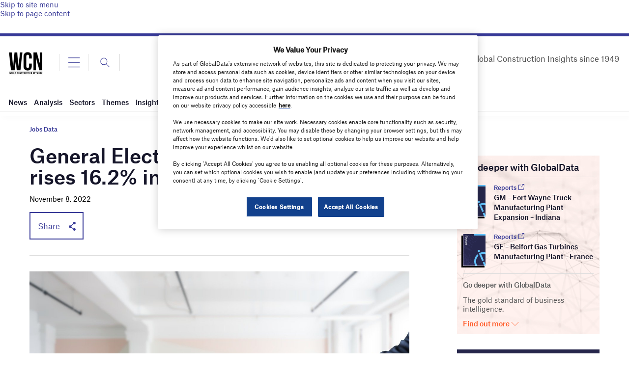

--- FILE ---
content_type: text/html; charset=utf-8
request_url: https://www.google.com/recaptcha/api2/anchor?ar=1&k=6LcqBjQUAAAAAOm0OoVcGhdeuwRaYeG44rfzGqtv&co=aHR0cHM6Ly93d3cud29ybGRjb25zdHJ1Y3Rpb25uZXR3b3JrLmNvbTo0NDM.&hl=en&v=N67nZn4AqZkNcbeMu4prBgzg&size=normal&anchor-ms=20000&execute-ms=30000&cb=f9zke15ml2no
body_size: 49605
content:
<!DOCTYPE HTML><html dir="ltr" lang="en"><head><meta http-equiv="Content-Type" content="text/html; charset=UTF-8">
<meta http-equiv="X-UA-Compatible" content="IE=edge">
<title>reCAPTCHA</title>
<style type="text/css">
/* cyrillic-ext */
@font-face {
  font-family: 'Roboto';
  font-style: normal;
  font-weight: 400;
  font-stretch: 100%;
  src: url(//fonts.gstatic.com/s/roboto/v48/KFO7CnqEu92Fr1ME7kSn66aGLdTylUAMa3GUBHMdazTgWw.woff2) format('woff2');
  unicode-range: U+0460-052F, U+1C80-1C8A, U+20B4, U+2DE0-2DFF, U+A640-A69F, U+FE2E-FE2F;
}
/* cyrillic */
@font-face {
  font-family: 'Roboto';
  font-style: normal;
  font-weight: 400;
  font-stretch: 100%;
  src: url(//fonts.gstatic.com/s/roboto/v48/KFO7CnqEu92Fr1ME7kSn66aGLdTylUAMa3iUBHMdazTgWw.woff2) format('woff2');
  unicode-range: U+0301, U+0400-045F, U+0490-0491, U+04B0-04B1, U+2116;
}
/* greek-ext */
@font-face {
  font-family: 'Roboto';
  font-style: normal;
  font-weight: 400;
  font-stretch: 100%;
  src: url(//fonts.gstatic.com/s/roboto/v48/KFO7CnqEu92Fr1ME7kSn66aGLdTylUAMa3CUBHMdazTgWw.woff2) format('woff2');
  unicode-range: U+1F00-1FFF;
}
/* greek */
@font-face {
  font-family: 'Roboto';
  font-style: normal;
  font-weight: 400;
  font-stretch: 100%;
  src: url(//fonts.gstatic.com/s/roboto/v48/KFO7CnqEu92Fr1ME7kSn66aGLdTylUAMa3-UBHMdazTgWw.woff2) format('woff2');
  unicode-range: U+0370-0377, U+037A-037F, U+0384-038A, U+038C, U+038E-03A1, U+03A3-03FF;
}
/* math */
@font-face {
  font-family: 'Roboto';
  font-style: normal;
  font-weight: 400;
  font-stretch: 100%;
  src: url(//fonts.gstatic.com/s/roboto/v48/KFO7CnqEu92Fr1ME7kSn66aGLdTylUAMawCUBHMdazTgWw.woff2) format('woff2');
  unicode-range: U+0302-0303, U+0305, U+0307-0308, U+0310, U+0312, U+0315, U+031A, U+0326-0327, U+032C, U+032F-0330, U+0332-0333, U+0338, U+033A, U+0346, U+034D, U+0391-03A1, U+03A3-03A9, U+03B1-03C9, U+03D1, U+03D5-03D6, U+03F0-03F1, U+03F4-03F5, U+2016-2017, U+2034-2038, U+203C, U+2040, U+2043, U+2047, U+2050, U+2057, U+205F, U+2070-2071, U+2074-208E, U+2090-209C, U+20D0-20DC, U+20E1, U+20E5-20EF, U+2100-2112, U+2114-2115, U+2117-2121, U+2123-214F, U+2190, U+2192, U+2194-21AE, U+21B0-21E5, U+21F1-21F2, U+21F4-2211, U+2213-2214, U+2216-22FF, U+2308-230B, U+2310, U+2319, U+231C-2321, U+2336-237A, U+237C, U+2395, U+239B-23B7, U+23D0, U+23DC-23E1, U+2474-2475, U+25AF, U+25B3, U+25B7, U+25BD, U+25C1, U+25CA, U+25CC, U+25FB, U+266D-266F, U+27C0-27FF, U+2900-2AFF, U+2B0E-2B11, U+2B30-2B4C, U+2BFE, U+3030, U+FF5B, U+FF5D, U+1D400-1D7FF, U+1EE00-1EEFF;
}
/* symbols */
@font-face {
  font-family: 'Roboto';
  font-style: normal;
  font-weight: 400;
  font-stretch: 100%;
  src: url(//fonts.gstatic.com/s/roboto/v48/KFO7CnqEu92Fr1ME7kSn66aGLdTylUAMaxKUBHMdazTgWw.woff2) format('woff2');
  unicode-range: U+0001-000C, U+000E-001F, U+007F-009F, U+20DD-20E0, U+20E2-20E4, U+2150-218F, U+2190, U+2192, U+2194-2199, U+21AF, U+21E6-21F0, U+21F3, U+2218-2219, U+2299, U+22C4-22C6, U+2300-243F, U+2440-244A, U+2460-24FF, U+25A0-27BF, U+2800-28FF, U+2921-2922, U+2981, U+29BF, U+29EB, U+2B00-2BFF, U+4DC0-4DFF, U+FFF9-FFFB, U+10140-1018E, U+10190-1019C, U+101A0, U+101D0-101FD, U+102E0-102FB, U+10E60-10E7E, U+1D2C0-1D2D3, U+1D2E0-1D37F, U+1F000-1F0FF, U+1F100-1F1AD, U+1F1E6-1F1FF, U+1F30D-1F30F, U+1F315, U+1F31C, U+1F31E, U+1F320-1F32C, U+1F336, U+1F378, U+1F37D, U+1F382, U+1F393-1F39F, U+1F3A7-1F3A8, U+1F3AC-1F3AF, U+1F3C2, U+1F3C4-1F3C6, U+1F3CA-1F3CE, U+1F3D4-1F3E0, U+1F3ED, U+1F3F1-1F3F3, U+1F3F5-1F3F7, U+1F408, U+1F415, U+1F41F, U+1F426, U+1F43F, U+1F441-1F442, U+1F444, U+1F446-1F449, U+1F44C-1F44E, U+1F453, U+1F46A, U+1F47D, U+1F4A3, U+1F4B0, U+1F4B3, U+1F4B9, U+1F4BB, U+1F4BF, U+1F4C8-1F4CB, U+1F4D6, U+1F4DA, U+1F4DF, U+1F4E3-1F4E6, U+1F4EA-1F4ED, U+1F4F7, U+1F4F9-1F4FB, U+1F4FD-1F4FE, U+1F503, U+1F507-1F50B, U+1F50D, U+1F512-1F513, U+1F53E-1F54A, U+1F54F-1F5FA, U+1F610, U+1F650-1F67F, U+1F687, U+1F68D, U+1F691, U+1F694, U+1F698, U+1F6AD, U+1F6B2, U+1F6B9-1F6BA, U+1F6BC, U+1F6C6-1F6CF, U+1F6D3-1F6D7, U+1F6E0-1F6EA, U+1F6F0-1F6F3, U+1F6F7-1F6FC, U+1F700-1F7FF, U+1F800-1F80B, U+1F810-1F847, U+1F850-1F859, U+1F860-1F887, U+1F890-1F8AD, U+1F8B0-1F8BB, U+1F8C0-1F8C1, U+1F900-1F90B, U+1F93B, U+1F946, U+1F984, U+1F996, U+1F9E9, U+1FA00-1FA6F, U+1FA70-1FA7C, U+1FA80-1FA89, U+1FA8F-1FAC6, U+1FACE-1FADC, U+1FADF-1FAE9, U+1FAF0-1FAF8, U+1FB00-1FBFF;
}
/* vietnamese */
@font-face {
  font-family: 'Roboto';
  font-style: normal;
  font-weight: 400;
  font-stretch: 100%;
  src: url(//fonts.gstatic.com/s/roboto/v48/KFO7CnqEu92Fr1ME7kSn66aGLdTylUAMa3OUBHMdazTgWw.woff2) format('woff2');
  unicode-range: U+0102-0103, U+0110-0111, U+0128-0129, U+0168-0169, U+01A0-01A1, U+01AF-01B0, U+0300-0301, U+0303-0304, U+0308-0309, U+0323, U+0329, U+1EA0-1EF9, U+20AB;
}
/* latin-ext */
@font-face {
  font-family: 'Roboto';
  font-style: normal;
  font-weight: 400;
  font-stretch: 100%;
  src: url(//fonts.gstatic.com/s/roboto/v48/KFO7CnqEu92Fr1ME7kSn66aGLdTylUAMa3KUBHMdazTgWw.woff2) format('woff2');
  unicode-range: U+0100-02BA, U+02BD-02C5, U+02C7-02CC, U+02CE-02D7, U+02DD-02FF, U+0304, U+0308, U+0329, U+1D00-1DBF, U+1E00-1E9F, U+1EF2-1EFF, U+2020, U+20A0-20AB, U+20AD-20C0, U+2113, U+2C60-2C7F, U+A720-A7FF;
}
/* latin */
@font-face {
  font-family: 'Roboto';
  font-style: normal;
  font-weight: 400;
  font-stretch: 100%;
  src: url(//fonts.gstatic.com/s/roboto/v48/KFO7CnqEu92Fr1ME7kSn66aGLdTylUAMa3yUBHMdazQ.woff2) format('woff2');
  unicode-range: U+0000-00FF, U+0131, U+0152-0153, U+02BB-02BC, U+02C6, U+02DA, U+02DC, U+0304, U+0308, U+0329, U+2000-206F, U+20AC, U+2122, U+2191, U+2193, U+2212, U+2215, U+FEFF, U+FFFD;
}
/* cyrillic-ext */
@font-face {
  font-family: 'Roboto';
  font-style: normal;
  font-weight: 500;
  font-stretch: 100%;
  src: url(//fonts.gstatic.com/s/roboto/v48/KFO7CnqEu92Fr1ME7kSn66aGLdTylUAMa3GUBHMdazTgWw.woff2) format('woff2');
  unicode-range: U+0460-052F, U+1C80-1C8A, U+20B4, U+2DE0-2DFF, U+A640-A69F, U+FE2E-FE2F;
}
/* cyrillic */
@font-face {
  font-family: 'Roboto';
  font-style: normal;
  font-weight: 500;
  font-stretch: 100%;
  src: url(//fonts.gstatic.com/s/roboto/v48/KFO7CnqEu92Fr1ME7kSn66aGLdTylUAMa3iUBHMdazTgWw.woff2) format('woff2');
  unicode-range: U+0301, U+0400-045F, U+0490-0491, U+04B0-04B1, U+2116;
}
/* greek-ext */
@font-face {
  font-family: 'Roboto';
  font-style: normal;
  font-weight: 500;
  font-stretch: 100%;
  src: url(//fonts.gstatic.com/s/roboto/v48/KFO7CnqEu92Fr1ME7kSn66aGLdTylUAMa3CUBHMdazTgWw.woff2) format('woff2');
  unicode-range: U+1F00-1FFF;
}
/* greek */
@font-face {
  font-family: 'Roboto';
  font-style: normal;
  font-weight: 500;
  font-stretch: 100%;
  src: url(//fonts.gstatic.com/s/roboto/v48/KFO7CnqEu92Fr1ME7kSn66aGLdTylUAMa3-UBHMdazTgWw.woff2) format('woff2');
  unicode-range: U+0370-0377, U+037A-037F, U+0384-038A, U+038C, U+038E-03A1, U+03A3-03FF;
}
/* math */
@font-face {
  font-family: 'Roboto';
  font-style: normal;
  font-weight: 500;
  font-stretch: 100%;
  src: url(//fonts.gstatic.com/s/roboto/v48/KFO7CnqEu92Fr1ME7kSn66aGLdTylUAMawCUBHMdazTgWw.woff2) format('woff2');
  unicode-range: U+0302-0303, U+0305, U+0307-0308, U+0310, U+0312, U+0315, U+031A, U+0326-0327, U+032C, U+032F-0330, U+0332-0333, U+0338, U+033A, U+0346, U+034D, U+0391-03A1, U+03A3-03A9, U+03B1-03C9, U+03D1, U+03D5-03D6, U+03F0-03F1, U+03F4-03F5, U+2016-2017, U+2034-2038, U+203C, U+2040, U+2043, U+2047, U+2050, U+2057, U+205F, U+2070-2071, U+2074-208E, U+2090-209C, U+20D0-20DC, U+20E1, U+20E5-20EF, U+2100-2112, U+2114-2115, U+2117-2121, U+2123-214F, U+2190, U+2192, U+2194-21AE, U+21B0-21E5, U+21F1-21F2, U+21F4-2211, U+2213-2214, U+2216-22FF, U+2308-230B, U+2310, U+2319, U+231C-2321, U+2336-237A, U+237C, U+2395, U+239B-23B7, U+23D0, U+23DC-23E1, U+2474-2475, U+25AF, U+25B3, U+25B7, U+25BD, U+25C1, U+25CA, U+25CC, U+25FB, U+266D-266F, U+27C0-27FF, U+2900-2AFF, U+2B0E-2B11, U+2B30-2B4C, U+2BFE, U+3030, U+FF5B, U+FF5D, U+1D400-1D7FF, U+1EE00-1EEFF;
}
/* symbols */
@font-face {
  font-family: 'Roboto';
  font-style: normal;
  font-weight: 500;
  font-stretch: 100%;
  src: url(//fonts.gstatic.com/s/roboto/v48/KFO7CnqEu92Fr1ME7kSn66aGLdTylUAMaxKUBHMdazTgWw.woff2) format('woff2');
  unicode-range: U+0001-000C, U+000E-001F, U+007F-009F, U+20DD-20E0, U+20E2-20E4, U+2150-218F, U+2190, U+2192, U+2194-2199, U+21AF, U+21E6-21F0, U+21F3, U+2218-2219, U+2299, U+22C4-22C6, U+2300-243F, U+2440-244A, U+2460-24FF, U+25A0-27BF, U+2800-28FF, U+2921-2922, U+2981, U+29BF, U+29EB, U+2B00-2BFF, U+4DC0-4DFF, U+FFF9-FFFB, U+10140-1018E, U+10190-1019C, U+101A0, U+101D0-101FD, U+102E0-102FB, U+10E60-10E7E, U+1D2C0-1D2D3, U+1D2E0-1D37F, U+1F000-1F0FF, U+1F100-1F1AD, U+1F1E6-1F1FF, U+1F30D-1F30F, U+1F315, U+1F31C, U+1F31E, U+1F320-1F32C, U+1F336, U+1F378, U+1F37D, U+1F382, U+1F393-1F39F, U+1F3A7-1F3A8, U+1F3AC-1F3AF, U+1F3C2, U+1F3C4-1F3C6, U+1F3CA-1F3CE, U+1F3D4-1F3E0, U+1F3ED, U+1F3F1-1F3F3, U+1F3F5-1F3F7, U+1F408, U+1F415, U+1F41F, U+1F426, U+1F43F, U+1F441-1F442, U+1F444, U+1F446-1F449, U+1F44C-1F44E, U+1F453, U+1F46A, U+1F47D, U+1F4A3, U+1F4B0, U+1F4B3, U+1F4B9, U+1F4BB, U+1F4BF, U+1F4C8-1F4CB, U+1F4D6, U+1F4DA, U+1F4DF, U+1F4E3-1F4E6, U+1F4EA-1F4ED, U+1F4F7, U+1F4F9-1F4FB, U+1F4FD-1F4FE, U+1F503, U+1F507-1F50B, U+1F50D, U+1F512-1F513, U+1F53E-1F54A, U+1F54F-1F5FA, U+1F610, U+1F650-1F67F, U+1F687, U+1F68D, U+1F691, U+1F694, U+1F698, U+1F6AD, U+1F6B2, U+1F6B9-1F6BA, U+1F6BC, U+1F6C6-1F6CF, U+1F6D3-1F6D7, U+1F6E0-1F6EA, U+1F6F0-1F6F3, U+1F6F7-1F6FC, U+1F700-1F7FF, U+1F800-1F80B, U+1F810-1F847, U+1F850-1F859, U+1F860-1F887, U+1F890-1F8AD, U+1F8B0-1F8BB, U+1F8C0-1F8C1, U+1F900-1F90B, U+1F93B, U+1F946, U+1F984, U+1F996, U+1F9E9, U+1FA00-1FA6F, U+1FA70-1FA7C, U+1FA80-1FA89, U+1FA8F-1FAC6, U+1FACE-1FADC, U+1FADF-1FAE9, U+1FAF0-1FAF8, U+1FB00-1FBFF;
}
/* vietnamese */
@font-face {
  font-family: 'Roboto';
  font-style: normal;
  font-weight: 500;
  font-stretch: 100%;
  src: url(//fonts.gstatic.com/s/roboto/v48/KFO7CnqEu92Fr1ME7kSn66aGLdTylUAMa3OUBHMdazTgWw.woff2) format('woff2');
  unicode-range: U+0102-0103, U+0110-0111, U+0128-0129, U+0168-0169, U+01A0-01A1, U+01AF-01B0, U+0300-0301, U+0303-0304, U+0308-0309, U+0323, U+0329, U+1EA0-1EF9, U+20AB;
}
/* latin-ext */
@font-face {
  font-family: 'Roboto';
  font-style: normal;
  font-weight: 500;
  font-stretch: 100%;
  src: url(//fonts.gstatic.com/s/roboto/v48/KFO7CnqEu92Fr1ME7kSn66aGLdTylUAMa3KUBHMdazTgWw.woff2) format('woff2');
  unicode-range: U+0100-02BA, U+02BD-02C5, U+02C7-02CC, U+02CE-02D7, U+02DD-02FF, U+0304, U+0308, U+0329, U+1D00-1DBF, U+1E00-1E9F, U+1EF2-1EFF, U+2020, U+20A0-20AB, U+20AD-20C0, U+2113, U+2C60-2C7F, U+A720-A7FF;
}
/* latin */
@font-face {
  font-family: 'Roboto';
  font-style: normal;
  font-weight: 500;
  font-stretch: 100%;
  src: url(//fonts.gstatic.com/s/roboto/v48/KFO7CnqEu92Fr1ME7kSn66aGLdTylUAMa3yUBHMdazQ.woff2) format('woff2');
  unicode-range: U+0000-00FF, U+0131, U+0152-0153, U+02BB-02BC, U+02C6, U+02DA, U+02DC, U+0304, U+0308, U+0329, U+2000-206F, U+20AC, U+2122, U+2191, U+2193, U+2212, U+2215, U+FEFF, U+FFFD;
}
/* cyrillic-ext */
@font-face {
  font-family: 'Roboto';
  font-style: normal;
  font-weight: 900;
  font-stretch: 100%;
  src: url(//fonts.gstatic.com/s/roboto/v48/KFO7CnqEu92Fr1ME7kSn66aGLdTylUAMa3GUBHMdazTgWw.woff2) format('woff2');
  unicode-range: U+0460-052F, U+1C80-1C8A, U+20B4, U+2DE0-2DFF, U+A640-A69F, U+FE2E-FE2F;
}
/* cyrillic */
@font-face {
  font-family: 'Roboto';
  font-style: normal;
  font-weight: 900;
  font-stretch: 100%;
  src: url(//fonts.gstatic.com/s/roboto/v48/KFO7CnqEu92Fr1ME7kSn66aGLdTylUAMa3iUBHMdazTgWw.woff2) format('woff2');
  unicode-range: U+0301, U+0400-045F, U+0490-0491, U+04B0-04B1, U+2116;
}
/* greek-ext */
@font-face {
  font-family: 'Roboto';
  font-style: normal;
  font-weight: 900;
  font-stretch: 100%;
  src: url(//fonts.gstatic.com/s/roboto/v48/KFO7CnqEu92Fr1ME7kSn66aGLdTylUAMa3CUBHMdazTgWw.woff2) format('woff2');
  unicode-range: U+1F00-1FFF;
}
/* greek */
@font-face {
  font-family: 'Roboto';
  font-style: normal;
  font-weight: 900;
  font-stretch: 100%;
  src: url(//fonts.gstatic.com/s/roboto/v48/KFO7CnqEu92Fr1ME7kSn66aGLdTylUAMa3-UBHMdazTgWw.woff2) format('woff2');
  unicode-range: U+0370-0377, U+037A-037F, U+0384-038A, U+038C, U+038E-03A1, U+03A3-03FF;
}
/* math */
@font-face {
  font-family: 'Roboto';
  font-style: normal;
  font-weight: 900;
  font-stretch: 100%;
  src: url(//fonts.gstatic.com/s/roboto/v48/KFO7CnqEu92Fr1ME7kSn66aGLdTylUAMawCUBHMdazTgWw.woff2) format('woff2');
  unicode-range: U+0302-0303, U+0305, U+0307-0308, U+0310, U+0312, U+0315, U+031A, U+0326-0327, U+032C, U+032F-0330, U+0332-0333, U+0338, U+033A, U+0346, U+034D, U+0391-03A1, U+03A3-03A9, U+03B1-03C9, U+03D1, U+03D5-03D6, U+03F0-03F1, U+03F4-03F5, U+2016-2017, U+2034-2038, U+203C, U+2040, U+2043, U+2047, U+2050, U+2057, U+205F, U+2070-2071, U+2074-208E, U+2090-209C, U+20D0-20DC, U+20E1, U+20E5-20EF, U+2100-2112, U+2114-2115, U+2117-2121, U+2123-214F, U+2190, U+2192, U+2194-21AE, U+21B0-21E5, U+21F1-21F2, U+21F4-2211, U+2213-2214, U+2216-22FF, U+2308-230B, U+2310, U+2319, U+231C-2321, U+2336-237A, U+237C, U+2395, U+239B-23B7, U+23D0, U+23DC-23E1, U+2474-2475, U+25AF, U+25B3, U+25B7, U+25BD, U+25C1, U+25CA, U+25CC, U+25FB, U+266D-266F, U+27C0-27FF, U+2900-2AFF, U+2B0E-2B11, U+2B30-2B4C, U+2BFE, U+3030, U+FF5B, U+FF5D, U+1D400-1D7FF, U+1EE00-1EEFF;
}
/* symbols */
@font-face {
  font-family: 'Roboto';
  font-style: normal;
  font-weight: 900;
  font-stretch: 100%;
  src: url(//fonts.gstatic.com/s/roboto/v48/KFO7CnqEu92Fr1ME7kSn66aGLdTylUAMaxKUBHMdazTgWw.woff2) format('woff2');
  unicode-range: U+0001-000C, U+000E-001F, U+007F-009F, U+20DD-20E0, U+20E2-20E4, U+2150-218F, U+2190, U+2192, U+2194-2199, U+21AF, U+21E6-21F0, U+21F3, U+2218-2219, U+2299, U+22C4-22C6, U+2300-243F, U+2440-244A, U+2460-24FF, U+25A0-27BF, U+2800-28FF, U+2921-2922, U+2981, U+29BF, U+29EB, U+2B00-2BFF, U+4DC0-4DFF, U+FFF9-FFFB, U+10140-1018E, U+10190-1019C, U+101A0, U+101D0-101FD, U+102E0-102FB, U+10E60-10E7E, U+1D2C0-1D2D3, U+1D2E0-1D37F, U+1F000-1F0FF, U+1F100-1F1AD, U+1F1E6-1F1FF, U+1F30D-1F30F, U+1F315, U+1F31C, U+1F31E, U+1F320-1F32C, U+1F336, U+1F378, U+1F37D, U+1F382, U+1F393-1F39F, U+1F3A7-1F3A8, U+1F3AC-1F3AF, U+1F3C2, U+1F3C4-1F3C6, U+1F3CA-1F3CE, U+1F3D4-1F3E0, U+1F3ED, U+1F3F1-1F3F3, U+1F3F5-1F3F7, U+1F408, U+1F415, U+1F41F, U+1F426, U+1F43F, U+1F441-1F442, U+1F444, U+1F446-1F449, U+1F44C-1F44E, U+1F453, U+1F46A, U+1F47D, U+1F4A3, U+1F4B0, U+1F4B3, U+1F4B9, U+1F4BB, U+1F4BF, U+1F4C8-1F4CB, U+1F4D6, U+1F4DA, U+1F4DF, U+1F4E3-1F4E6, U+1F4EA-1F4ED, U+1F4F7, U+1F4F9-1F4FB, U+1F4FD-1F4FE, U+1F503, U+1F507-1F50B, U+1F50D, U+1F512-1F513, U+1F53E-1F54A, U+1F54F-1F5FA, U+1F610, U+1F650-1F67F, U+1F687, U+1F68D, U+1F691, U+1F694, U+1F698, U+1F6AD, U+1F6B2, U+1F6B9-1F6BA, U+1F6BC, U+1F6C6-1F6CF, U+1F6D3-1F6D7, U+1F6E0-1F6EA, U+1F6F0-1F6F3, U+1F6F7-1F6FC, U+1F700-1F7FF, U+1F800-1F80B, U+1F810-1F847, U+1F850-1F859, U+1F860-1F887, U+1F890-1F8AD, U+1F8B0-1F8BB, U+1F8C0-1F8C1, U+1F900-1F90B, U+1F93B, U+1F946, U+1F984, U+1F996, U+1F9E9, U+1FA00-1FA6F, U+1FA70-1FA7C, U+1FA80-1FA89, U+1FA8F-1FAC6, U+1FACE-1FADC, U+1FADF-1FAE9, U+1FAF0-1FAF8, U+1FB00-1FBFF;
}
/* vietnamese */
@font-face {
  font-family: 'Roboto';
  font-style: normal;
  font-weight: 900;
  font-stretch: 100%;
  src: url(//fonts.gstatic.com/s/roboto/v48/KFO7CnqEu92Fr1ME7kSn66aGLdTylUAMa3OUBHMdazTgWw.woff2) format('woff2');
  unicode-range: U+0102-0103, U+0110-0111, U+0128-0129, U+0168-0169, U+01A0-01A1, U+01AF-01B0, U+0300-0301, U+0303-0304, U+0308-0309, U+0323, U+0329, U+1EA0-1EF9, U+20AB;
}
/* latin-ext */
@font-face {
  font-family: 'Roboto';
  font-style: normal;
  font-weight: 900;
  font-stretch: 100%;
  src: url(//fonts.gstatic.com/s/roboto/v48/KFO7CnqEu92Fr1ME7kSn66aGLdTylUAMa3KUBHMdazTgWw.woff2) format('woff2');
  unicode-range: U+0100-02BA, U+02BD-02C5, U+02C7-02CC, U+02CE-02D7, U+02DD-02FF, U+0304, U+0308, U+0329, U+1D00-1DBF, U+1E00-1E9F, U+1EF2-1EFF, U+2020, U+20A0-20AB, U+20AD-20C0, U+2113, U+2C60-2C7F, U+A720-A7FF;
}
/* latin */
@font-face {
  font-family: 'Roboto';
  font-style: normal;
  font-weight: 900;
  font-stretch: 100%;
  src: url(//fonts.gstatic.com/s/roboto/v48/KFO7CnqEu92Fr1ME7kSn66aGLdTylUAMa3yUBHMdazQ.woff2) format('woff2');
  unicode-range: U+0000-00FF, U+0131, U+0152-0153, U+02BB-02BC, U+02C6, U+02DA, U+02DC, U+0304, U+0308, U+0329, U+2000-206F, U+20AC, U+2122, U+2191, U+2193, U+2212, U+2215, U+FEFF, U+FFFD;
}

</style>
<link rel="stylesheet" type="text/css" href="https://www.gstatic.com/recaptcha/releases/N67nZn4AqZkNcbeMu4prBgzg/styles__ltr.css">
<script nonce="MpIq3vWw7_bVScxALNBU3A" type="text/javascript">window['__recaptcha_api'] = 'https://www.google.com/recaptcha/api2/';</script>
<script type="text/javascript" src="https://www.gstatic.com/recaptcha/releases/N67nZn4AqZkNcbeMu4prBgzg/recaptcha__en.js" nonce="MpIq3vWw7_bVScxALNBU3A">
      
    </script></head>
<body><div id="rc-anchor-alert" class="rc-anchor-alert"></div>
<input type="hidden" id="recaptcha-token" value="[base64]">
<script type="text/javascript" nonce="MpIq3vWw7_bVScxALNBU3A">
      recaptcha.anchor.Main.init("[\x22ainput\x22,[\x22bgdata\x22,\x22\x22,\[base64]/[base64]/MjU1Ong/[base64]/[base64]/[base64]/[base64]/[base64]/[base64]/[base64]/[base64]/[base64]/[base64]/[base64]/[base64]/[base64]/[base64]/[base64]\\u003d\x22,\[base64]\\u003d\x22,\x22wqvDrMKYwpPDnsKDbyk3woB/P8O1woPDjsKaJcKuHsKGw41Pw5lFwo7DqkXCr8KUKX4WSXnDuWvCmUQ+Z3VXRnfDtS7Dv1zDrMObRgYKWsKZwqfDmHvDiBHDmsKqwq7Cs8OIwpJXw59OK2rDtGbCmyDDsTvDsxnCi8OvAsKiWcKuw4zDtGkKTGDCqcOYwr5uw6t4RSfCvxM/HQZqw4F/Fzt/w4ouw5jDtMOJwod4WMKVwqtMN1xfd1TDrMKMD8OlRMOtZw93wqBmKcKNTkJTwrgYw4M1w7TDr8OXwrcyYD3DtMKQw4TDsjlAH15mccKFH03DoMKMwo1nYsKGR0EJGsOwQsOewo0dKHw5XsOGXnzDvi7CmMKKw77Cl8OndMOewpgQw7fDnsKFBC/[base64]/Cvh9LwqY3woXCk1jDiBdUw6RKwpTCiVDCisKbV8KKwofCojRAwo/DoE5uV8KzbE4Fw4lIw5QHw6RBwr9ka8OxKMOefsOWbcOcMMOAw6XDil3CoFjChcKXwpnDqcK6YXrDhCgowonCjMOnwqfCl8KLMQF2wo5hwrTDvzobO8Ofw4jCqwELwpxaw5MqRcO7wo/DsmgqTlVPFcKWPcOowpcoAsO0ZWbDksKEG8OrD8OHwr82UsOoasKHw5pHcgzCvSnDuDd4w4VBWUrDr8K0Q8KAwooGQcKAWsKAHEbCucO8cMKXw7PCoMKZJk9owqtJwqfDiXlUwrzDmAxNwp/CpsK6HXFmMyMId8OlDGvCrg55UiNeBzTDojvCq8OnO385w45RCMORLcKydcO3woJIwoXDulF4FBrCtCphTTVuw7xLYwzCuMO1IFrCiHNHwqsxMyAHw43DpcOCw6XCksOew51Iw6zCjghlwqHDj8O2w53ClMOBSTRZBMOgdDHCgcKdaMOpLifCki4uw6/CtMOqw57Dh8Kww6gVcsOIGCHDqsOVw7E1w6XDjTnDqsOPZMO5P8ONY8K2QUtqw7hWC8OnPXHDmsO9RCLCvkbDry4/[base64]/Dm8OAw78sZMKrwr3Cl8KMeMO6TcObw5FsNgcbwrLDpUjDqMOca8OFwp8DwolpMsOTXMOlwpgbw6wkdT/DpExSwpXCuw8nw5AqGXjCpsK9w4HCnm3DtgRXS8OIaAjCmMOtwqDCqMOdwq3ClkYBZ8KSwrsfRj3CpcO4wq4ZHT0Hw73Cu8KeP8Ocw4N/[base64]/Dj8OGe8KNBcOTwoZQOsOpw4/CuMKNwobDrCUcCy/DjlhLw5J8wocBfsOjw6DCr8Kgw7Rjw6jCgQdew7fCn8K5w6nDkX4Rw5dGwpVxRsKHw5nCt33CqxnCi8KcAsKQw5LCsMKpTMOgw7DCscOiw4Nhw5phDRHDusKTIXtSwp7CqcKUwqXDhMKLw5pfwo3Cg8KFwqcrw4TDq8Ocwr3CosKwdi0WEzDDhsK/GcOPZSDDslg6OETCsiRpw5/CkgrCjsONw4M2wqcHJVlkZcO4w6EvGmhiwqTCujsiw57DnsO1ezVqwoEyw5DDucO1JcOiw67Dt1wLw5nDuMOXUnfCgMKUw4LCvhIjGlN4w7h4DsOWchvCpQDDjMK5K8KYIcO9wr7DrS3CrMO9OsKEwo7CgsOFLMOOw4hdwq/DsFZsfsK1w7ZvZSTDoH7DocK7w7fDucOjw7Q0wpnDm0w9HsOMw5kKwr84w4ItwqjDv8KYMMOXwpTDp8K7T0wdZT/[base64]/w7UowrYoIMKif0Ipwq/[base64]/w5HDu0zCjzbCvSfDksOpdmTDoEXDiMOAwp/Cv8K6GMKUQ8KKJsOmNcOUw6fCrMOQwovCtEAOLzswbVZCMMKrX8Ojw7jDh8O1woQFwovDinArHcKbTApjJcOGTGZxw713woEgMcK0UMKvF8KVVsOZBcK+w70iVFrDl8Omw5AxQcKmw5Bww5PCvW/DpsOOw4zCi8KIw6HDhMOowqY3wpdXWcKuwpdUVADDpsOGBcKxwqIIw6TCrVrCicKzw4/[base64]/Cr8KnMcOTCRrCh8OswrbDrMKbwrd3UsOEwo/CvAjChMK8w5bDmcO1ccOXwpnCvMOGPMKAwp3DgsOXf8OvwpxqS8KKwpfCtsOkY8OUPcO0A3PCs3oSw6N/w5XCp8OCO8KMw6zDunRsw6fCnsKzwq0QVXHCicOHQ8KHwqnCpW7CnCE4woE0woJdw4lhekbDl1Faw4LCtsKEb8KHEEPCnsKsw7sBw7HDpXZWwrFjJ1XCklvCpRBvwq8fwpJ+w6Z/RGLCkMO6w48tSzRMY01PeHw2WMOGIF8uwoJ0wqjCvMKswoM/FlcAwr5ELnwowpPDh8KzekHDkEZSLMKQcXd4ccONw6/DrcOBwo8TDMKNdEYkKcKFZ8OywpUSS8KJYyfCvsKfwpTDrcOjfcOZDTTDiMK4w77DvBnDncKlwqBMw4Bew5zDnMKrw49NbgwzWsOFw74bw6vCrC8MwqA6Y8OXw6Qawog2E8OGdcKyw5rDosK6bsKNwqIhw6/DvsKFGi8QFcKNFXXCmsOUwrs4w4gPwpc2wojDjMOBfMKXw6bCscKIwokfMzzDv8KYw4/CqMKyBS9cw4vDqMK+FG/CvcOnwofDpcOKw63CsMKtw4ATw4DCk8KtZ8O3Z8OlGhLDt1TChsK9czzCvcOVwpfDpcO0SH47HycYw7lPw6d4wpNvw41mUV3Dl2XCjyzDhmgbVsOUTCE8woEYwprDnS3CocOSwoVOd8KTTwnDth/CksK4VEnCgnzDqyYyQ8OJYX4jTW/Dl8Ofw5oLwoAxccOaw7nCmmvDpsOpw5sjwonDrGHDtDk9birCpHo4cMKbGcKWJcOkcsOLf8O7c2DDtsKIA8Ovw5PDvMKbJMKxw5N/BzfCm3rDiADCvMOMw7NzDk7DgRXCqHwrwrFcw7dbw4lUYHNYw6YYHcOuw79YwoRyQl/CtMOmw73Dg8KgwrlDfF/ChTgvRsO2SMO0wogGwpLCksOFLsOMw4nDq1jDpBbCu1PCtUvDrcKKEUjDgxhDP3vChMOHwrnDpMO/wofCrcOHwojDvAJEegxDwo/DvB9RYUwwAnkcWsOtwozChSkKwq/CnmlpwpRRScKSB8KqwpbCuMO9exTDoMKlCWQxwr/DrMOjRw4ww4dBU8O6wqXDs8Oowr8+w5d/w4rCqMKUFMOhBGIAbsOpwrAWwozCtcKNZMOywpPDrW3Dg8KsVMKCS8K5w79owoXDpjhgw4TDvcOmw4/[base64]/Csl5Hwq7Dpn3CtsOKw7DDriZHw5hgDsOWw5TCr2kiwoPCrsKiw6dsw53Dji3DrHvDmkTCtsOkwq3DgArDhMOXf8O9YA/[base64]/DjMO5AcKlCcKtw5XDuDzDsl/[base64]/DjsKcwoNywrjClsKhajbDp8Okwr4qw4YAw4bCs20ETMKdNR80XErCuMK7JFkGwr3DgsKiFsOPw5zCohg6L8KSPMKpw5fCjlQnemrCoRUSfMO9SsKjw7tuDxDCrMOKFyFjcUJ3Xh5JCMOxO3/[base64]/wqx1dcO2w5fDlsKDwrw/J2bCtcKLWMOGSQvDrXw2wrnDmGbCnSVcwpXDl8K9JcKTGA3CqsKtw48+EsOXwqvDqQwiw7g4FcKUEcOBw7vChsO9FMK0w41GEsOiZ8O3A2AvwqrCpw/CsTzDvCrDmF/ClAw+ZnYAAUtXw77Cu8ObwopSUsKkP8KXwqXDunrCh8OUwp10DsKsXHR9w4Mrw4EHM8OqOyM4w6URFcKwacOiUxzCp2d/TcO2MmbDsDFXJMO0ScO0wpFUNMOtXMOgMcOIw4IvcT8RdR7CnEvCixbConxuPkbDpMKuwr/CrMOzFi7CkQbCvcOew7TDqgjDu8O3w7J+XAnCpwpaLlfDtMK5ZGAvw7TCkMKWD39QU8OySFXDpcOVW3XDp8O6w4JdHXZ7D8OMJsKYSBdzE1PDnX7CuXoQw5nDhsKRwoZubi3Cu3x3EsK1w6TCvzHCrWLCiMKpT8KrwrgxP8KqJ15+w45GCsOlBxxUwrPDkEwSIn1+w5/Di0gswqBqw6E4WEwJXMKPw5d5w49OSMKqw78HHsK7OsKRDjrDr8OHPiV2w4LCksOLdCcKbivDt8Ojwqk4MTNmw5IqwpLCncK5KsOvw7U+w67DiVjDq8KMwp/[base64]/DlWosISTCvATCssK+RCnDtsOLwpowwoYxwoNtwrdSecOGbHABL8OpwpTCnXlAw5DDr8OswrQ0c8KNP8O/[base64]/w4IKSB/CuWJkw5oBwrvCjsOMwojDh0pmJ8Kqw4zCncKeG8OCIsOyw7Q6wpPCjsOsX8OrTcOuN8KYURjCl0tLwrzDmsKPw7bDogDCiMKjw7l3Li/[base64]/DtBR6bhQ5wovDlQHCkcOlw47Cs8OjwoRhFMKtw6g7Sg8Cwq9Vw7UKwqPDqXE4wrPCuA4kNMO/woDCjMKaQlPCi8O0D8OEGMO/LRQkTzPCrMK2XMKvwopHwrjClwINwqwgw5PCn8K+SGNSNRwHwrPDtV/CuHnDrXjDg8OHQ8KGw6/DoBzDtcKQXTfDlBR2w44mR8K7woPDlMOED8OewoHCjcKROlbCm03CuxXCnVXDoBgtw5wgZsO/Q8O6wpAgZ8Kvwo7Cl8K7w6g5JH7DmcOxEG19CcOcOMK/[base64]/csKsw5RRczDCi8OQScKVYcOiMMKFY1Nmcl7DolrDgcKbZcK8ecKpw47Ch0zDiMKSUykWFn7CgMKtZlYNOVkjOsKSw6TDmB/CqhnDphAowro9wrrDhl7CqikeT8Kqwq/[base64]/w7p8QQ/[base64]/wphLw5p1OcKpLls8wqnCpMO/wovCusOEbR4zw4/CncOSw7V3ZyrClsKewqA/[base64]/Cr291IBrDqMKiATpDwqDCqWvDn8OXD8KRE3AvIMOZVcKlwo3Do0DCi8KeNMOyw73CvsOQw5hHPwbCtcKpw7xzw77Dh8OeNMK8cMKUwrPDhsOCwogoSMOFTcK7CsOvwowcw698Z2BZVw/DjcKNLVvDvcOUwoM+w6nDnMOPFFLDqm4uwqDCkgJhOWgmccKVRMK2HnROw6HCtWJrw6/DnSZAKcOOTynDq8OUwpYKwqx5wrQTw4LCtsKGwoPDpWLCuGhSw7B6bsOoTVLCo8OiM8OMKAjDgyQ5w7LCkD/Cp8OWw4zCm3d+MDPCpsO0w6BqdcKJwoxjwrrDsz7Cgw8Bw4EHw5UywqvDvgZtw60CH8OVeQV9VyXDqsOIawDCqMOdwrNowpdRw6nCpcOYw5Ymd8KRw4MCe3PDvcOvw7AVwq1/a8OCwr9wKMKHwrnCpWHDqkLCpMODwqt8QHQMw4ggXsKmQ3sbw5s+FsKjwpTCjEJkFcKuAcK2XsKHUMO1FgTDkFvCm8KxJcO+FVlxwoNlMAvCvsKiw69oD8KAMsKSwo/DpwvCqALDsh9tD8OeEMKIwpvDilzCsTx3VyfDlhAZw5dRw5FHw6PCqUjDuMOpNzLDvMKJwqFLGsKMw7XDvGzChsK4woMnw7JaYcKML8O3L8KdSsOqPMO7UFvCvGDCqMOTw5rDjSjCgAI5w5opNU/DrMKowqzCpcO/a0PCnh/DmMKbw7nDg2lLbcK8wokKwoDDnz3DiMKMwqYSw686dmXCvAwiVB/DucOxUMKlLMKNwrfDjTcpfcOjw5wow77DoEEIfcO3wposwpHDpcKQw55wwqQeFiJBwpkqHyrCm8O8wo0fw4fDugU6wpoZUGFoZlbCiGxIwpbDmMKKQ8KoJ8OsUivCqMKZw5PDt8KDwqtKw5tNFQTDpzHDtzAiwrjDnWJ9CnnDv1h/[base64]/CjcK7LWzDtsK8wo/[base64]/J8Kew7U9URMCw4w7Gw3CqC85XTIIADlLBQk2wrNTwoxIwoUDC8KWD8OpMWvCkgsQGS7CqcKywqnDgsOIw7dUZ8OxF2TCjn3CkxF+w5lOQ8O9DQ98w5xbwq7Cr8O6w5t2a3llw4Vscn/Dn8KeeC19TAh6Qmo9Sjxdw6VowoTCjio1w4Iiw4MbwrEuwqcIwocQwrEtw7vDjDnCmBViwqzDhQdtPAQGcmMlwr1JdUkITmnCh8OcwrvDj2HDl33DjzHCkFw1DVxiesOLwp/DjzBdb8OVw7xVw7/Do8Odw7BIwrlMAMKOHcK0KwnCisKQw4VqB8KEw514wrLDnDLDosOWfxjCkXYyeCzCisOkYsOxw6UBw5zDg8O/wpLCl8OuP8O/[base64]/CkR82w4E0w59IFlnDnMKdwqBZw5oOwpJow7l3w75Ywq8iUAkbwoHChw3CqsKmwrLDvxQQQsKVw4XDpsKXMU0OADzCk8KVWSjDvMOsQcOxwqLCvwR4HMKjwqspHcOVw69fT8KGMMKaQHZXwoDDp8ODwoHCm3gUwqJgwp/CnQ3DvMKbRlBvw4F0w6xJA27DoMOobGnDkTQSw4FWw5sxdMOeFAcow4zCiMKSOsK6w69Zw7JFYTIPXm/[base64]/Cp8Osw5fDgsK/Hg7DhmnCljDDnHrCjcOxb1TCiyg2VsOGwpkfL8OoGcO7wooGwpHDuBnDhUUiw4jCvsKHw5MFQMKeARgmOsOSNFTCkwbDoMO5NQMELsOYZSoBwrtFYW/Dnw0eG1jChMOhwoQucGTCknTChn3DpykKw5hUw4XDgsKBwofCq8K3w7rDvk3CscKPWRPChcO8OsOgw5c2FMKOSMKrw6AEw5cIAjHDsQzDt3EmTMKNB27CiTXDpVEiXgs0w4FSw4hGwrMNw6bDvknDssKVw7ohV8KhB0DCoyEHwr/DjsOwQk9JYcOwP8O3XXTDvMOSBQ5tw7wSA8KvSsKCAU1NF8Olw67DjFsuwqYmwqTDkmLCvg/CkxMIemjCosOPwr7CssKWaETChcOLUFEuI2Z4w57CrcKUOMK3KT3DrcOxOVYafwZbwroPV8OSw4PClMOFwr46bMOcIDNLwo/CrX0ERcKFwrfDkAgiEgBqw4/Cm8OHd8OgwqnCsTBWCsOGYVPDqlDDp2ssw5IHN8OeZ8Oww5bCnjjDsVkFFMO0wq94MMOJw6jDo8ONwqdnNlMewoDCt8OQbw9qUTzCjwgZRcOtWcK5CmR5w5/DuwTDmcKmQsOUX8KfGcOdSsOWA8OvwqVxwrxvPTjDoCMfcknDoy/DhiVSwpAsKQ5vHx0/NU3CnsKAc8KVIsKgw4TCuwfCgCDDlcOmwp/Dr0pmw7bDmcOrw6YIC8KqSMObw6jCuD7CkVPDuDEOOcKbdl7CuiNhQMOvw7wiw7YFO8KeYRoGw7jCoWN1TQo9w7fDqMKVeGzCosKBwpXDpcOzw7wcCXpSwpTCrsKSw7lcB8Kjw5rDssK8C8KIw7zCo8KWwq/Cs1Zra8Ohwrpxw58NJMK1w5bCscKwHRTDgsOHfivCrcKXIhXDmMKlwrvCoS3DoQjCr8OQwqZDw6DCm8KpdEzDuQ/CnHHDqcOMwqXDijfDrGI4w6ImAMOERsOaw4TDlCfDgjzDomXDkk5rW1MzwrhFw5jCvSttYsKtF8KEwpdJV29Qw64bbFrCny7DuMOkw4HDjsKIwrJUwoFpw58IW8OvwpMEwqLDmsK4w5oYw5XCu8KGWMO/QsOSAcOvB20UwrIVw5UmP8OTwqstQA/[base64]/[base64]/Dp8K4BTjDsVTDlTjDvTfDnHfDsCQOwrvCrsOBRMKxw6MNwplGwoXChMKtMH9JAwZ1wqTDkMKnw7gDwqTCuU/DmjVxHQDCpsOEXQLDm8KPGmTDl8KCREnDsTLDr8OwJwjCuz7DtMKawql+K8OWLAF7wqYQwozCn8OowpFbHVtrw7fDgsKHC8OzwrjDr8OAw50gwrovGTlpeCLDn8Kkcn3DsMOTwpfCjl3CoQ/ClsKRLcKZw61lwqvCqUZ6Px87w5PCrRLDtsO0w7PClTU9wrcGwqF9YsOzwo7DqcOcDsOiwoByw7Bgw7ARX29cJBXCtn7DuFPDj8OVEMKtGwYFw7FPFMK8dy95w6bDv8KGaHHCtcONM2dcDMKyY8OHcGXCsXkuw6pEHkvClCsgFnDCoMKYHsO1w4/Dh0kMw5gew5MwwrrDo2wVwp7CrcO+w6Znw53DtcK4wq1IXsKGwonDqw8oY8K/[base64]/Dpl4GwpTDlMKJw5DCl8KIAMOOwozDh8KgwrZ8PcKteC5Rw4bClsOIwrrCjXURDhQiEsOoIGDCisORdCLDncK/w6DDssK6w4DDs8OaU8OSw7bDlcOMVMKfesKmwowIA3fCoDl8aMKAw4rDk8K+f8OqesO5wqccFUTDpzjCjDdOBjFxeAp5PlElwq0Yw6Egwq/CkcK1DcKVw4nDh3JHMVN0d8K5chLDo8KCw4zDmMKecDnCpMKmIHTDqMKpBlDDmxw3w5nCpy9jwq/CsW4ceD3Dh8OSUlg/[base64]/Cp24Wc8KVTcK/woZtwqjCuMOawoTDhMKEw61rBsK8w60QP8Khw5HDtEnDlcOBw6DCmlBKwrDCs2TCu3fCpsO0XnrDnHRzwrLDm08iwpzDuMK/w4XChT/CpsObwpQDwqDDmQvCu8K/E15+wp/DvWvDq8KKR8OQfsORMU/CvVFsK8KnMMOIWyPCmsOYwpI0ImzCrV00HcOEw6nDnMKnQsOtYsOtbsKDw4HCrxLDtjDDv8OzRcKBwqYlwpXDhx87ewrDoU7Cpm1sUHNJwoLDhRjCgMK8LB/[base64]/[base64]/wrMQHzvDrAFTw5PCjxt9w6h2eXhTw5UMw5Vbw4DCv8KCZ8KxWTEJwqg8FcKqw5/[base64]/CjcKkJDzDv8OCecKkCMKOJ2vCvMKrwrrDoWB2Ux/Dl8KIecOuwo5iYCzDtwBPwpHDohDChi7DmMO8Y8OlYH7DtxvClx3DjcOBw6LCicOjwp3DsT0vw5PCs8KrHsO/w6dvccKDdMKrw5MXKsKDwodHJMKyw6/CjGooJB7DssK1Kmp7w5V7w6TCnsKXO8Kfwphzw4zCncKHV2oJEcK7BsOmwpzDqHHCpsKNw4/[base64]/Dn8OuWngidcKhTWLCksKeRsOEZcOMwrtmU17DgcKTKMKRIsOHwrLCqsKHwr7DiDfCkW0bJcONcGLDosKHwq8hwqbClMK0wr3Ckw8Hw4M+wqTCkUrDny1OGDRZOsOQw57DkcO2BsKMRMOPS8OPMTldUThuAcKuwpVdQiTDi8KdwqbCuCcmw6bCqHFmBsK/YQLDsMKFw6fDksOJeyRLM8KgclPCtyApw6TCo8KJN8O6w43DrSPCmEPDoWTCiQXDqMOnw7nDscKIw7oBwpjDk0HDqcKwDQBRw5ldwqrDhsOaw77Cn8O2wqw7wqnDrMK+dFfCnz7CvWtUKcOpQsO6E05oEzPCiHoXw7puwp/Dq2VRwpctw5o5WRvCrcKQwp/CgsOhFcK/E8O/WGTDhAnCskjCpsOeCnnChsKSDnUtwoLCukzCu8KqwobDjhjDkCAvwo5wTsKATE48wqICPT3DhsKLw715w7QfbDbDq35WwpUMwrLDtWnCr8O3w7UOCRbDi2XCrMKqEMOEw7J+w6pGZMOtwr/DmWDDqSLCssKLZMKdF3zDtjZ1OcKOFCYmw6rCjMOiSBnDu8K9w6dgZ3HDmMK3wq7CmMO8wp9ZDHXCqArChsKwOhRmLsO3QMKQw4vCrsKrOFUswo0fw7/CgcO3dMK4dsK6wrQHCRjCrlJKUMObw5d1w63DqMO1Q8K7wqjDpy1BXlTDp8KAw7bCvBzDmMO8OcOBKMOAcAHDqMOwwobDjsOEwofDjcKXBSTDlBs6wrArbMKCGMOlayfChwwAVAAWwpzCmlMcezVmOsKANcKCwrobw4BsfsKAFR/DtEbDhMKzQRzDnD1rN8KDwofCt2rDs8Kxw4FgWhzCuMOJwoTDvn4Iw5PDnGXDtMK2w7rCtyDDhnTDnMKXw5JwGMOTEMKvwr5XSUrChE4pcMKtwrstwr/ClCXDlFnDhMOCwrrDlEfCqcK/wp/[base64]/N8OdwpDDjWlPwr5KLcOYeFvCrmrDmcOiw4ZBw73CgsKbwqPDu8KaeXHCisK2wpwIZ8ODw6rChGcTwrs+DTIawoN2w4fDisOUUA8zwpVLw4zCn8OHR8KYwoMhw4VmXMOIwqIGwrHCkS9+GEVgw5kbwoTDo8KlwrHDrmZuwqAqw5/DhBDDiMO/wrAmXcO3TjDCpG8pSkHCpMO0C8K3w6lLXGvClyIISsOjw57Cv8KDw5PCiMK3wqfCsMOfAz7CmMKxXcKSwqjDlBhkKcO0wpnCm8KCwofCtBjCgcOnFHVIXMOOSMKvQCsxW8OueFzCqMO+AVc/w4cgIU0nwrLDmsOTw77Dg8KfWGpMw6EAwpQzw7TDkQkQwppRwqnCvcKIT8Otw7DComDCtcKTLhNVcsKpw6vCp3VFfwfDpiLCrgsWw4rDv8KHNE/DjBQJUcO8w6TDvVzDrcOtwphEwoF0CFwyC0hPwpDCr8KVwq0FND7DoRHDvMOFw4DDtSfDlMOYLTrDj8KdN8KhW8K3w6bCgSzCv8KLw6/CsAPDi8O9w6zDmsO9w7pvw5soVMOzZQ3Cr8KHwoXCk0zCv8OEw4PDmgsHIsOHw5LDkU3Ch3zCi8KoL0jCuhHCusO5aEvCtGIgd8K4woLDqDARV1XCnsK3w7sMcgkywoDCixbDjFktBnBAw7TChCUWQXlIEQ/Cul9ewpzDsXHCkRTDs8KQwprDmlcHw7FFYMKowpPDjcKqwr7DiUMyw7dGwo7Dg8KdGGU0worDs8OHwqLCmQLCvMOUGRo6woNtSwM7woPDgx0+w45Dw44uAsK7N3QKwqlYDcOyw6kVCsKiwpDCv8O8wqcTwprCocOaQcK8w7bCp8OXG8OuTMKSwp4wwr/DhyNpJFDDjjA+HAbDtsKRwpPDhsO9wqPChcKHwqrCpUh8w5/Dr8KLw7fDnglNI8O0UxosRxHDrzPDgkfCgMO3eMODeV86VsOaw6FzDcKWC8OJwpgNX8K7wpzDqcKrwox9XXp5Uy8rwonDiSQ8McK+b3vDqcOOHVjDpS/DgcOww5shw7rDv8OuwqsaccKPw6QFwrLChmXCssODwoEUacKZPR/DgsO7TQNUwqxYRmrClsKow4jDiMO0wooqaMOiEx4ywqMlwrpowpzDpmwHd8Ocw5PDtMOsw6LCosOIwpbDjTtPwoDChcOvwqlhKcKLw5Zmw6/[base64]/[base64]/DscKCw6APwotaLy94SMOWwo/Dvwp3w6PDicKKJ8K7w6vDi8KSwqLDr8O1wqHDh8KwwqDCkzjDrm/CqcKwwqZ9I8OVwpgpKEDDuCA4FS/Dl8OAVMKtasOHwqbDiDFCZ8KwNDXDpsKdRcO2wolZwoRYwpFlFsK/[base64]/Du8Ojw5wqwqs8wo8KO8Omwr3DkBVNwqslZEVuwrZWwrFUK8KvVcOtw4/Co8OCw7Vtw7rCgcOPwozDvsKdZmjDpQ/Dlj09bBBABwPCkcOMZ8KSXsOcD8OEE8OAYsO8B8OYw7zDu1ABZsKeNWMowrzCtwrCjMOrwp/Cmz3DuTsvw58Zwq7Ct0cIwrjCgcK5w7PDj27Dm3jDkTTCm0M4w47Cg0YzJcKxVx/[base64]/DrxzClWfCtMOIw4DCtMKMMMOawqLDk28HwoE+woRCwqpNYcO4woRAFH0rIi/DtErCscOww73CgiPDoMKQIRDDrsKzw7zCpMOLw4DCnMKFwqAjwqApwqwNS2FNw5VuwrVTwqnDqwjChkVgGXRJwqrDnj9zw4vCvcKiw4nDhSBhM8O9w7Yew53DuMOweMO5PwvClGfCn2DCqCcYw6VCwpjDjjEdacKySsO4f8KTw4EIZV5CbEDDj8OzHmI/wr7Dg2rCqAnDjMOje8Otwq82wq5Ww5Yjw7jCoX7CtiV5OCsYSmvChA3DvhzDnQ9kBcOHw7JRw7rDsHLCo8KTw7/Dg8K5fQ7CjMOcwrkBwpTDk8O+woETfsOIVcOcwqbDosOpw4tBwogHOsKZw77Cm8OYCMOGwq0zGsOjwrByA2XDnyrDucKUZcORWcKNwrrDlBNaecOUccKuwoZCw6UIw5hPw7U/HcKYWjHCvlt+w6oiMEMjBGfCgsKwwrIwTcKcwr3CvsOawpNrRjhZP8Obw69DwoMBIAYPX2vCscK9N2zDgcOlw5wAKDbDt8K7wqvCkTPDvxrDr8KgdW/CqClONAzDjsOkwoLDj8KJXMOYDWNMwqIAw4/CssOqw7HDnRIZZ10/AQ9pwodRwoAfw58QVMKmwqNLwp4ywrDCtsOeJMKYJC1LUD/CgMOZw4JICMOWwplzW8OrwqMQAcOXN8KCecOdBcOhwpfCmnjCucOOdD0tPcOVw4khwrrCn0kpWsOPw6BJMhHCjzQvHxsNXzvDu8K7w77CpiXCh8KGw5MYwpgxwp5xBcOpwp0awp0xw4fDmFNYBcKPwrgRw5t7w6vCn20eamDCucOvCnAVw6/ChsOuwqnCrC/Dg8KuPEMDHk9xwr5mwrLCuQrCgWA/wrRSTy/CgcOJMcK1dsKGwp3CtMOKwpDChl7DgmxTwqTDnMKTwq0EV8KTKhXDtcOSfwPDsDUNwqlcwoIJLzXCl08tw6rDrcK8woQlw585w7jCtm8wHsKNwoUjwphuwrE/[base64]/[base64]/CkcK0w7wwwrBlOlXCoMONY8OcSBxyIsO0w6DCvXnDknzCmsKYM8Kdw6dhw6rCjnw0wr0swofDvsO1QxYWw71lY8KKDsODMRlew4rDk8OoJQJzwpnDpWACw4RePMOiwoAhwotWw4wtCsKYw7ctw7gTUQ5GUsKGwrcmwr7Ck2sjcnPCjyVTwqDDh8ONw482wo/Chm52acOAY8K1dX8Rwoouw5nDi8OBKcOGw5IOwpokRcK4wpkpHw5qHMK5KcKIw4zDl8OtDsO3cmLDnlZEGz0gdURXwpHCgsOUH8ORO8OZw77DiyjCmW3CulFlwoNBw4/Do30pOAh8fMOReDtqw7nColzCu8Ktw4hYwr3Ci8Kaw5PCr8Ktw7M8wqnCqFNew6nCh8Kqw7LCkMO8w7rDkxY4wp98w6TCmsOKwrnDu2rCvsO+wqhpOixMGHXDomFSIQrDpgrCqgJNccOBwo/DtHfDl3x0FcK0w6VnN8KrDQLCrcKkwqUpLsO+Lz/CiMO6wqrDjsO9w5HCtC7Cmg4QSgJ0w5rCrsO4ScKiMn0AcMOkw44mwoHCgcOSwq7DscK9wofDl8KkM1rCgXsKwrZIwofDqMKGZz7DuyJUwqwUw4TDkMOlw7TCqHUCwqPCtz0ywqZ/[base64]/woV/AkICKAwORcOyw5s4fS8CCVPCpsOJf8O7wpvDhx7DkMOge2fCqkvDky9CL8O2wrhTw6fCocKWw5x4w6BUw6IVFX0aG2QUEAnCscKhSMKhcwUDJcO+wosuWsObwq9YS8OeKS5mwo1KLcOlwrrCqsK1bAp6w5BLw67CgQnCg8K+w4ckFW/CocKxw47CizQuC8KswrbDjGfDjcKEw7M0w7EOMlrCocOmw5rDjWXDgcKHXsOVCitUwqbCshwDYidDwqhZw5XCqcOxwobDvMOiwoLDoHbCuMKgw7kfw6Edw4ViQMKHw6zCo1nCjQ/CnjhcAsKhF8KXJHZhw4UXcsKZwq0yw4RYZsK9wp4+w7tEB8OQwrl+XcOrK8O2wr8Iw60HaMOcwp9nbwtzc2ZHw4MxOg3DmVFZwoXDr0XDkcKHUxLCssKBwp3DnsO3w4dLwoB4PQo8Gg5WIMOgwr4NS0tRw6F3X8Ozwo3DvcOrNCXDocKKw5ZjLwPCqigDwog/wrlaK8K/wrzCjTUIacONw5M/[base64]/CtcO8wqVlbkUPw7M+DhTDi1ZCbVk7w6NZwo0OHcKtA8KzJHzClcKWWsOUDsKZeXHDoX1VKDAjwpR+wo4vEnckP10Uw4PCmsOdKMOow6fDtcOKNMKLwo3Cji8nKcO/wrIwwpAvc3nDlWLCkcKnwoXCl8KJwrfDvVRLw5nDvX1Uw6U8XX5rb8K0KcKzAMOwwpnChsO3wqTCq8KTXlERwq1HEsKzwqfCvG5lZ8OJRsOkRsO7wprCgMOxw73DtmUVScK1OsK6Qn1TworCh8Omb8KMe8K1J0kiw6/CuAx1PS4XwpXClzTDiMKDw4DDvVbCiMOLARbCj8KiDsKTw7HCrBJBa8KgMcO1Z8KgDsO9w5nDg0rCuMKVIWAewrRFPcOiLWg1IMK7B8Orw4rDhMOlw4fDgcO+VMKHTTMCw6DChMKCw55awrbDhXfCpMO/wpPCh33CtyrCt3cMw57CoUN7w5nCqAvDhGhlwonDoUjDmsOwewbCg8O1wodSdsOzFF4uEsKyw4VPw7HCnsKKw6jCjykBUcOmw7DDvsKNwoRVwoc3RsKXf0/CpULDksKLwp3CrsOnwpUfwpzDn2nDugnCosKkw4JDaHRbdUTDlUPDnRjDssKswqTDr8KUI8OiRcOFwqwjHcK+wp9dwpJTwqRiwqlMKcOTwpjClW/CpMKMNWEKJMKcwpHDiy1Swpt1SsKSPsOqWyjCuVRDLGvCkhlnw5Q4UcKvAcKrw5rDqjfCuR7DosKpVcOVwrLCt0/Cg1bCom/Cli1iCsKzwqTCpAUmwqVNw4zCrUJUJXxpAVgDw5/DtR7DqcKBd0rCuMOBGzx8wroTwpB+wpx2wqDDrFNKw7/DigbCmcO+JEbCjBkdwqzDlQAiOmnCjzUxdsOVa1vClV4lw4jDlMKbwpgfNH3CkEJLC8KgF8ORwoTDs1fCvVLDsMO3ecKNw4/CgcK4w6B/HBnCqMKkW8OhwrRfM8OLw5o/wrfCjsKhBcKVwoEGw7A7RMOhd0/CiMOBwo9Ww4nChcK6w7HDn8O6ExHCn8KkGQ3Dv3LCtUbClsKNw7Y3IMOBB35nBRV7NWVrw5zDuwEow67DqEbDp8O6wo0+w63CtzQ/LQbDqm8cDkHDqAssw4otLB/CnsO3wpTCmzMLw6pEw5jDu8KxwoPCtV3CjMOIwrgnwpnCocO/[base64]/w7MRw7USwqlFwrdsw7FgwqcvwpnCpQLCojDCnwLComVewolVGsKvwoBEMDoHNSAHw5B/wpsOwozCkkpFZMKfc8K0RMOGw6LDgydOGMOrwq3DosK8w5DDisKew5PDvHdNwp4/CyXClsKVw45UC8KoVFZqwq96eMO2wojCjn4XwqPCpVbDnsOew6wuFj3CmMKCwqQ4GTzDlcOKWMONTsOqw74Vw6kkIgjDkcO5fcOLCcOqFEbDpV0Qw7LCqcOHDWrDs2bCkAd5w7vClg0UPMO8EcKPwr7CtnoTwojDpWbDkWfCq03DtEzCsxTDkcKPwoslcsKWYF/DkDXCs8OPZsOWFlLDml/ChlHDoDXCjMOLISJ3wpB6w6vDrcKLw4HDh0bCm8OCw4XCjcOSeQjDvwLDuMO1BsKQIMOMfsKGWsKDw4jDs8OPwo5cdH/DrBXCucOYEcKHwr7CuMKPA14+BsOSw7lHdzMlwoJ+JxrCrcONBMK7w5s8ZMKnw68Lw5bDjcKaw7zDucOMwr/CscK6a0PCoH97wqjDkznCmnvChcKMFMOOw5h7O8Kow4t+QcOPw5ZWIn8Ow49TwobCp8KZw4HCpMO2URQgcMOuw7jCvXnDicOLRMKlw6zDrsO4w73DsC3DtsO4wrdIIsOUI3sNJcK7AVvDl3wBdsOgE8KFwpV/M8OQwoDCkQcDC3Ugw4gGwrnDkMO3wpHCicKeZT9IasKsw7Amwo3Cqlp5cMKlwqvCqsOhNTNAMMOAwoNCwqXCusKALFzCl2XCmcO6w4lIw7bDncKpRcKSIy/DssOZVm/ClMOewpfClcKNwq0Aw7XCk8KeRsKLasKdSVjDoMORasKfwr8wXV9tw5DDkMKFIk4dPcO/[base64]/DrsONwoJoA0LCkMOwGsK9NcKVIGcZRTkQBcKcw5UZChTDkcKtRsKefcK3wrnDmsOUwo9xdcK8I8KFeU1WbcK5cMKxNMKGw7Y2P8O1wqTDpMOQYl/DvUXDisKqLMKCwqQww4PDusObw4jChsKaClnDpMOKH1LDnsK1w4LCpMKcTXDCk8KzasK/wpMKwqDCg8KcbRnDolVjYcKXwqzCiy7CnlhgRX3DksOSaTvCmFzCj8ONDjlhD0XDu0HCkcKYQQbDklTDqcOwCcOEw50Vw5TCmMO5wqdFw5vDkSJSwqbCtDLCqxnDt8OMwp0bciTCrMKRw5XCmhPDjcKiD8O+woQWLMOeHm/CuMKMwq/Ds0PDlWVkwppnEFwUU2IXwq0LwpHCjktuP8KBw7x2U8K/w7PChMOfw6PDqiRowo41w6EkwrV0DhzDuzE2B8KEwpXDoC/DtRVHHlDDvsOxUMOfwp7DiHnCrXJXw4kdwrjDiwbDtgHCvsOuHsOkwo0SEF/CtcOCTMKdSsKqQcOETsOeVcK9w7/CgUBxw6txbU0DwqBSwp8AGnoqGMKrFsOxwpbDtMKLN07Coh0UdmXDl0vClUzCgMOZP8KXChrDvyZpMsKDwqnDqcOCw4wmcwY+wp0/JD/[base64]/[base64]/DtUAAAMO5w7IyBRjDsWJswprCkcOiZsKhZcKaw6ofYMK/w7vDksKnw6U3NMKPwpPDnAdnccKYwo7CjxTCuMKjWXNiUsOzC8Ojw7BbCsOQwoQHDkAMwqg0wpc2wpzCuwrDi8OEFHcgwqMlw545w5wBwrZTFsKQa8KRFsOvwoYawokyw6zDkTxWwoRuwq7ClhjCgyANdRt/wphWMMKLw6LCm8Olwo3Du8KSw4ARwrlBw4JYw54/w4zCrlrCscKULMKSbHZ6KsKYwoZ6R8OHHAJEQMO1bUHCpRoPwr1yE8KnDELCkCvCsMKYGMO5w73DnCXDqGvDvBJ9KsOdw6PCr2F3f3PCn8KDNsKIwqUAw6R/w7PCvsKIDGY3NGIwFcOXQsOQCMOpU8OEfhhNKgdTwqkEYMKEQsKvS8OAwo3DlMOUwqN3wpXDoRVhw6MMw7zDjsK0fsKCTx00woPDoT80X1d+RQ8/w7Vha8Ozw6rDmxLDsmzCl0QLPsODH8Kvw6bDv8K0WQvDjMKUR3DCmcORGMOpDS0sJMO2wpXCscKRw6HDsVbDicO7K8OVw7rDusK/fcKqN8Kow7ZoMm0cwpPCv1zCoMKZGUjDkXTCtmExw6HDtQtIPMKnwpPCtWvCjQ5+w50/wqDCk1fClx/DihzDjsK3EcK3w6FBd8K6ExLDvcOAw6vDv2lMHsOUwoHCtHLDiS5iOcKYMX/Cn8K4LxvDsi3Cm8K4K8OBw7ciIQPDqDLCgg4Yw4zDuHrCi8K9wooBTG1PFF9dNAdQOsOCw5B6I2DDjMKWw7DDtsO+wrHDj23DksOcwrLDksOAwq4XSk/CpHAOw4bCjMO0DsKzw6rCs2TCi2Bfw782wptMT8OfwpHCu8OccDFzCmTDmnJwwrzDpsKqw5ZnbGXDpkgkwo1zasK8wr/CvHAPwrl/W8OTwrFfwpQwdRVBwpcbFBgAUyzCi8O2w64aw5TCk1J3B8K5b8OAwrhFMxnCgiIgwqQrGMOLwrtZHEnDh8OewoIoQnApw6nCj2woFV4owrt5FMKgCMOhHn8GTcOwKwrDul/[base64]/wrHCtB8zfwUHIkxDYsOSS8OAc8KJwqTCrcKvS8OYw49OwqFnw7JyED7CrwwyeinCqBTCisKjw7nCtHNkGMOXwqPClMKea8Onw6jCuGlXw7zDgURfw4UjEcKcFGzCgVBkZMOiBcK5BcKUw7MdwoklKsO/w4fCkMOtTkXDmsODwoXCq8KgwqcEwqU/ew4mwp/Dpk4/GsKDBcK5eMO7w5sJfgDDintYRDpuwozCs8Otw7RndMOMHzVifyV+OsKGcAwrZcO9fMObSXFDQMOowoDCgMO5w5zDhcKUZQrDtsKTwrrChiw/w6tdw5fDmjDCl0nDrcO1wpbClmYjADFBwowJOArDkS3ChE49enBRT8OpdMKlwqTDoUYGO0jCucO0w4jDnnbDg8KZw4DClj9Fw5JkdcOGFQcObcOHUsOUw4rCizTClUgMOG3ChcKwGnZXS3tTw4/[base64]/FcORFzTDvXDDn11aw6zChsKXMiTDj3MJKHbCl8KEMcOmwrFCwrDDgMOjendYBcOhEHNAcMKzW2bDtABHw6HCqTRfw5rCsE/DrQMbwqUiw7HDuMO7w5PCjwwgV8OdXsKWcg5aWiPDjxDCjMOywqbDujFLw6/DjcKvM8KSN8OUecKCwrbCm0LCiMOHw4Rnw4tCwr/[base64]/CqMKFQsKdPGjCpsOow7jCs2/[base64]/CtixnEwt2TsKWw4LDtw1YwrQVY1PDuifCpcO/[base64]/A8K1wrHCrBByLsKHGHnCu8O5w5HCssKlw5HDh8Ovw5HCqDDCqMKda8OAwpJIw5bCo1zDu1/[base64]/CpDMDw7rDoA1YwpwTwphwwop/[base64]/[base64]/Dl3o9w6jCvgXDkF4zw5lTRg1wXWVQw75mWhgyw4TDjRZeHcOzXcK1IV5SLjLDr8K6wrxdwobConhBw7zDtSAxHMONQ8K5a0vDqHbDv8KzFMK5wpzDi8OjLMKQYcKgMz4Cw6N1wrvCizxidsOmwrYDwoPCmsOONXo\\u003d\x22],null,[\x22conf\x22,null,\x226LcqBjQUAAAAAOm0OoVcGhdeuwRaYeG44rfzGqtv\x22,0,null,null,null,1,[21,125,63,73,95,87,41,43,42,83,102,105,109,121],[7059694,570],0,null,null,null,null,0,null,0,1,700,1,null,0,\[base64]/76lBhnEnQkZnOKMAhmv8xEZ\x22,0,0,null,null,1,null,0,0,null,null,null,0],\x22https://www.worldconstructionnetwork.com:443\x22,null,[1,1,1],null,null,null,0,3600,[\x22https://www.google.com/intl/en/policies/privacy/\x22,\x22https://www.google.com/intl/en/policies/terms/\x22],\x22xHXKmmyWbmy2NP9LkApk8kNd72fEB6jI29H0OOpqrUk\\u003d\x22,0,0,null,1,1769143414905,0,0,[190,152,22],null,[233,118,129],\x22RC-uem7Tmb_I-y0cg\x22,null,null,null,null,null,\x220dAFcWeA4Vi20ssip32yeDYZtrCIHWlxcxSKUTkOdqKxXPO_LB7i3Zu1V2yQa0X5RZf8wXOxgnGExPySOyJBq8tgh_PiyrjaVqRQ\x22,1769226214892]");
    </script></body></html>

--- FILE ---
content_type: text/html; charset=utf-8
request_url: https://www.google.com/recaptcha/api2/aframe
body_size: -248
content:
<!DOCTYPE HTML><html><head><meta http-equiv="content-type" content="text/html; charset=UTF-8"></head><body><script nonce="BZF0zViw-boRi_OsmZtbCg">/** Anti-fraud and anti-abuse applications only. See google.com/recaptcha */ try{var clients={'sodar':'https://pagead2.googlesyndication.com/pagead/sodar?'};window.addEventListener("message",function(a){try{if(a.source===window.parent){var b=JSON.parse(a.data);var c=clients[b['id']];if(c){var d=document.createElement('img');d.src=c+b['params']+'&rc='+(localStorage.getItem("rc::a")?sessionStorage.getItem("rc::b"):"");window.document.body.appendChild(d);sessionStorage.setItem("rc::e",parseInt(sessionStorage.getItem("rc::e")||0)+1);localStorage.setItem("rc::h",'1769139833722');}}}catch(b){}});window.parent.postMessage("_grecaptcha_ready", "*");}catch(b){}</script></body></html>